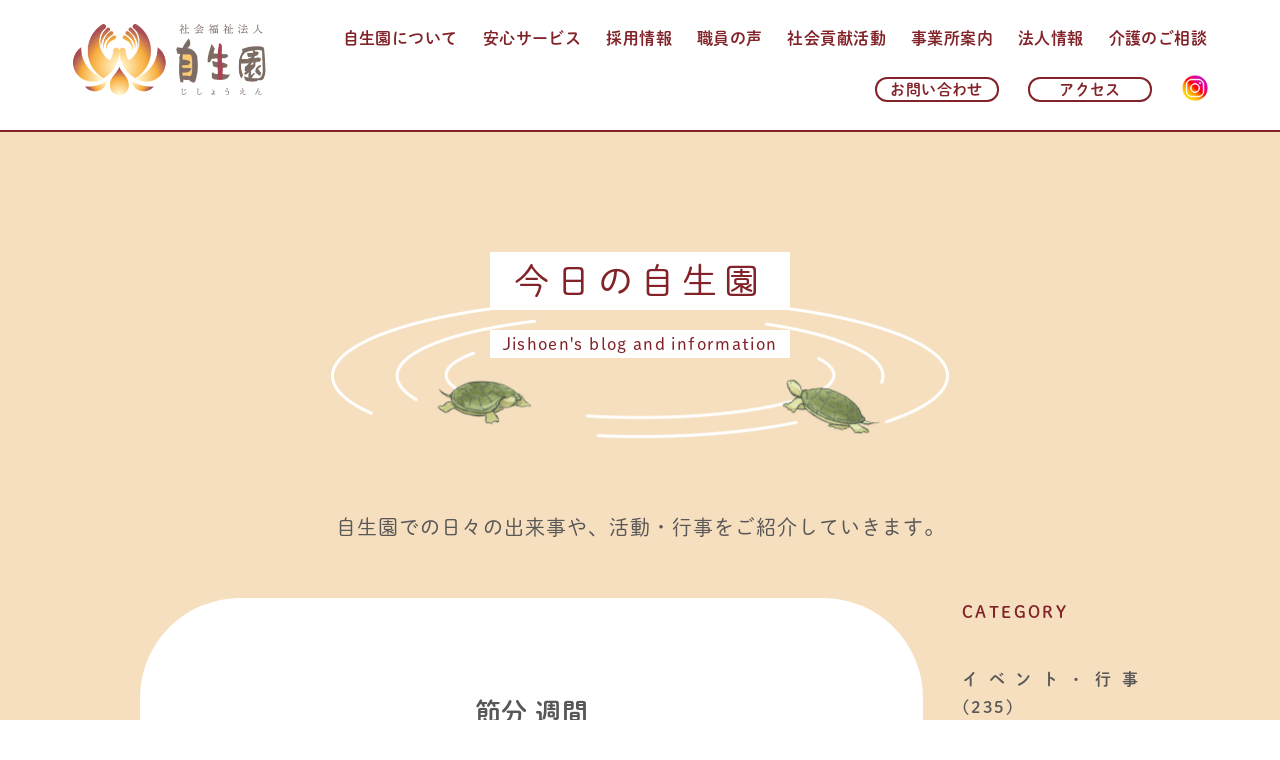

--- FILE ---
content_type: text/html; charset=UTF-8
request_url: https://jishoen.com/2019/02/13/%E7%AF%80%E5%88%86-%E9%80%B1%E9%96%93/
body_size: 9990
content:
<!DOCTYPE html>
<html lang="ja"
	prefix="og: https://ogp.me/ns#" >
<head>
<!-- Global site tag (gtag.js) - Google Analytics アナリティクス設定 -->
<script async src="https://www.googletagmanager.com/gtag/js?id=UA-2969977-58"></script>
<script>
  window.dataLayer = window.dataLayer || [];
  function gtag(){dataLayer.push(arguments);}
  gtag('js', new Date());

  gtag('config', 'UA-2969977-58');
</script>
    

    
<meta http-equiv="Content-Type" content="text/html; charset=UTF-8">
<meta name="viewport" content="width=device-width" />

<link rel="stylesheet" type="text/css" media="all" href="https://jishoen.com/wp/wp-content/themes/jishoen/style.css" />
    <link rel="stylesheet" href="https://jishoen.com/wp/wp-content/themes/jishoen/css/blog.css">
    <!--ブログ-->


	
<script src="https://ajax.googleapis.com/ajax/libs/jquery/2.1.4/jquery.min.js"></script>
<script src="https://jishoen.com/js/common.js"></script>


		<!-- All in One SEO 4.1.3.3 -->
		<title>節分 週間 | 石川県小松市の社会福祉法人 自生園</title>
		<meta name="description" content="平成31年2月1日～8日にかけて 各事業所では、節分の行事を行いました。 鬼に扮した職員な […]"/>
		<link rel="canonical" href="https://jishoen.com/2019/02/13/%e7%af%80%e5%88%86-%e9%80%b1%e9%96%93/" />
		<meta property="og:site_name" content="石川県小松市の社会福祉法人 自生園 | 石川県小松市にある介護施設「自生園」の公式サイトです。地域密着の社会貢献事業に注力した介護施設です。" />
		<meta property="og:type" content="article" />
		<meta property="og:title" content="節分 週間 | 石川県小松市の社会福祉法人 自生園" />
		<meta property="og:description" content="平成31年2月1日～8日にかけて 各事業所では、節分の行事を行いました。 鬼に扮した職員な […]" />
		<meta property="og:url" content="https://jishoen.com/2019/02/13/%e7%af%80%e5%88%86-%e9%80%b1%e9%96%93/" />
		<meta property="article:published_time" content="2019-02-13T06:04:10Z" />
		<meta property="article:modified_time" content="2019-03-19T06:06:02Z" />
		<meta name="twitter:card" content="summary" />
		<meta name="twitter:domain" content="jishoen.com" />
		<meta name="twitter:title" content="節分 週間 | 石川県小松市の社会福祉法人 自生園" />
		<meta name="twitter:description" content="平成31年2月1日～8日にかけて 各事業所では、節分の行事を行いました。 鬼に扮した職員な […]" />
		<script type="application/ld+json" class="aioseo-schema">
			{"@context":"https:\/\/schema.org","@graph":[{"@type":"WebSite","@id":"https:\/\/jishoen.com\/#website","url":"https:\/\/jishoen.com\/","name":"\u77f3\u5ddd\u770c\u5c0f\u677e\u5e02\u306e\u793e\u4f1a\u798f\u7949\u6cd5\u4eba \u81ea\u751f\u5712","description":"\u77f3\u5ddd\u770c\u5c0f\u677e\u5e02\u306b\u3042\u308b\u4ecb\u8b77\u65bd\u8a2d\u300c\u81ea\u751f\u5712\u300d\u306e\u516c\u5f0f\u30b5\u30a4\u30c8\u3067\u3059\u3002\u5730\u57df\u5bc6\u7740\u306e\u793e\u4f1a\u8ca2\u732e\u4e8b\u696d\u306b\u6ce8\u529b\u3057\u305f\u4ecb\u8b77\u65bd\u8a2d\u3067\u3059\u3002","publisher":{"@id":"https:\/\/jishoen.com\/#organization"}},{"@type":"Organization","@id":"https:\/\/jishoen.com\/#organization","name":"\u77f3\u5ddd\u770c\u5c0f\u677e\u5e02\u306e\u793e\u4f1a\u798f\u7949\u6cd5\u4eba \u81ea\u751f\u5712","url":"https:\/\/jishoen.com\/"},{"@type":"BreadcrumbList","@id":"https:\/\/jishoen.com\/2019\/02\/13\/%e7%af%80%e5%88%86-%e9%80%b1%e9%96%93\/#breadcrumblist","itemListElement":[{"@type":"ListItem","@id":"https:\/\/jishoen.com\/#listItem","position":"1","item":{"@type":"WebPage","@id":"https:\/\/jishoen.com\/","name":"\u30db\u30fc\u30e0","description":"\u77f3\u5ddd\u770c\u5c0f\u677e\u5e02\u306b\u3042\u308b\u4ecb\u8b77\u65bd\u8a2d\u300c\u81ea\u751f\u5712\u300d\u306e\u516c\u5f0f\u30b5\u30a4\u30c8\u3067\u3059\u3002\u5730\u57df\u5bc6\u7740\u306e\u793e\u4f1a\u8ca2\u732e\u4e8b\u696d\u306b\u6ce8\u529b\u3057\u305f\u4ecb\u8b77\u65bd\u8a2d\u3067\u3059\u3002","url":"https:\/\/jishoen.com\/"},"nextItem":"https:\/\/jishoen.com\/2019\/#listItem"},{"@type":"ListItem","@id":"https:\/\/jishoen.com\/2019\/#listItem","position":"2","item":{"@type":"WebPage","@id":"https:\/\/jishoen.com\/2019\/","name":"2019","url":"https:\/\/jishoen.com\/2019\/"},"nextItem":"https:\/\/jishoen.com\/2019\/02\/#listItem","previousItem":"https:\/\/jishoen.com\/#listItem"},{"@type":"ListItem","@id":"https:\/\/jishoen.com\/2019\/02\/#listItem","position":"3","item":{"@type":"WebPage","@id":"https:\/\/jishoen.com\/2019\/02\/","name":"February","url":"https:\/\/jishoen.com\/2019\/02\/"},"nextItem":"https:\/\/jishoen.com\/2019\/02\/13\/#listItem","previousItem":"https:\/\/jishoen.com\/2019\/#listItem"},{"@type":"ListItem","@id":"https:\/\/jishoen.com\/2019\/02\/13\/#listItem","position":"4","item":{"@type":"WebPage","@id":"https:\/\/jishoen.com\/2019\/02\/13\/","name":"13","url":"https:\/\/jishoen.com\/2019\/02\/13\/"},"nextItem":"https:\/\/jishoen.com\/2019\/02\/13\/%e7%af%80%e5%88%86-%e9%80%b1%e9%96%93\/#listItem","previousItem":"https:\/\/jishoen.com\/2019\/02\/#listItem"},{"@type":"ListItem","@id":"https:\/\/jishoen.com\/2019\/02\/13\/%e7%af%80%e5%88%86-%e9%80%b1%e9%96%93\/#listItem","position":"5","item":{"@type":"WebPage","@id":"https:\/\/jishoen.com\/2019\/02\/13\/%e7%af%80%e5%88%86-%e9%80%b1%e9%96%93\/","name":"\u7bc0\u5206 \u9031\u9593","description":"\u5e73\u621031\u5e742\u67081\u65e5\uff5e8\u65e5\u306b\u304b\u3051\u3066 \u5404\u4e8b\u696d\u6240\u3067\u306f\u3001\u7bc0\u5206\u306e\u884c\u4e8b\u3092\u884c\u3044\u307e\u3057\u305f\u3002 \u9b3c\u306b\u626e\u3057\u305f\u8077\u54e1\u306a [\u2026]","url":"https:\/\/jishoen.com\/2019\/02\/13\/%e7%af%80%e5%88%86-%e9%80%b1%e9%96%93\/"},"previousItem":"https:\/\/jishoen.com\/2019\/02\/13\/#listItem"}]},{"@type":"Person","@id":"https:\/\/jishoen.com\/author\/stadmin\/#author","url":"https:\/\/jishoen.com\/author\/stadmin\/","name":"admin"},{"@type":"WebPage","@id":"https:\/\/jishoen.com\/2019\/02\/13\/%e7%af%80%e5%88%86-%e9%80%b1%e9%96%93\/#webpage","url":"https:\/\/jishoen.com\/2019\/02\/13\/%e7%af%80%e5%88%86-%e9%80%b1%e9%96%93\/","name":"\u7bc0\u5206 \u9031\u9593 | \u77f3\u5ddd\u770c\u5c0f\u677e\u5e02\u306e\u793e\u4f1a\u798f\u7949\u6cd5\u4eba \u81ea\u751f\u5712","description":"\u5e73\u621031\u5e742\u67081\u65e5\uff5e8\u65e5\u306b\u304b\u3051\u3066 \u5404\u4e8b\u696d\u6240\u3067\u306f\u3001\u7bc0\u5206\u306e\u884c\u4e8b\u3092\u884c\u3044\u307e\u3057\u305f\u3002 \u9b3c\u306b\u626e\u3057\u305f\u8077\u54e1\u306a [\u2026]","inLanguage":"ja","isPartOf":{"@id":"https:\/\/jishoen.com\/#website"},"breadcrumb":{"@id":"https:\/\/jishoen.com\/2019\/02\/13\/%e7%af%80%e5%88%86-%e9%80%b1%e9%96%93\/#breadcrumblist"},"author":"https:\/\/jishoen.com\/author\/stadmin\/#author","creator":"https:\/\/jishoen.com\/author\/stadmin\/#author","datePublished":"2019-02-13T06:04:10+09:00","dateModified":"2019-03-19T06:06:02+09:00"},{"@type":"Article","@id":"https:\/\/jishoen.com\/2019\/02\/13\/%e7%af%80%e5%88%86-%e9%80%b1%e9%96%93\/#article","name":"\u7bc0\u5206 \u9031\u9593 | \u77f3\u5ddd\u770c\u5c0f\u677e\u5e02\u306e\u793e\u4f1a\u798f\u7949\u6cd5\u4eba \u81ea\u751f\u5712","description":"\u5e73\u621031\u5e742\u67081\u65e5\uff5e8\u65e5\u306b\u304b\u3051\u3066 \u5404\u4e8b\u696d\u6240\u3067\u306f\u3001\u7bc0\u5206\u306e\u884c\u4e8b\u3092\u884c\u3044\u307e\u3057\u305f\u3002 \u9b3c\u306b\u626e\u3057\u305f\u8077\u54e1\u306a [\u2026]","headline":"\u7bc0\u5206 \u9031\u9593","author":{"@id":"https:\/\/jishoen.com\/author\/stadmin\/#author"},"publisher":{"@id":"https:\/\/jishoen.com\/#organization"},"datePublished":"2019-02-13T06:04:10+09:00","dateModified":"2019-03-19T06:06:02+09:00","articleSection":"\u30a4\u30d9\u30f3\u30c8\u30fb\u884c\u4e8b","mainEntityOfPage":{"@id":"https:\/\/jishoen.com\/2019\/02\/13\/%e7%af%80%e5%88%86-%e9%80%b1%e9%96%93\/#webpage"},"isPartOf":{"@id":"https:\/\/jishoen.com\/2019\/02\/13\/%e7%af%80%e5%88%86-%e9%80%b1%e9%96%93\/#webpage"},"image":{"@type":"ImageObject","@id":"https:\/\/jishoen.com\/#articleImage","url":"http:\/\/jishoen.com\/wp\/wp-content\/uploads\/2019\/03\/1_R-3-293x220.jpg"}}]}
		</script>
		<!-- All in One SEO -->

<link rel='dns-prefetch' href='//s.w.org' />
		<!-- This site uses the Google Analytics by MonsterInsights plugin v8.16 - Using Analytics tracking - https://www.monsterinsights.com/ -->
							<script src="//www.googletagmanager.com/gtag/js?id=G-5Z6HG46RYX"  data-cfasync="false" data-wpfc-render="false" type="text/javascript" async></script>
			<script data-cfasync="false" data-wpfc-render="false" type="text/javascript">
				var mi_version = '8.16';
				var mi_track_user = true;
				var mi_no_track_reason = '';
				
								var disableStrs = [
										'ga-disable-G-5Z6HG46RYX',
														];

				/* Function to detect opted out users */
				function __gtagTrackerIsOptedOut() {
					for (var index = 0; index < disableStrs.length; index++) {
						if (document.cookie.indexOf(disableStrs[index] + '=true') > -1) {
							return true;
						}
					}

					return false;
				}

				/* Disable tracking if the opt-out cookie exists. */
				if (__gtagTrackerIsOptedOut()) {
					for (var index = 0; index < disableStrs.length; index++) {
						window[disableStrs[index]] = true;
					}
				}

				/* Opt-out function */
				function __gtagTrackerOptout() {
					for (var index = 0; index < disableStrs.length; index++) {
						document.cookie = disableStrs[index] + '=true; expires=Thu, 31 Dec 2099 23:59:59 UTC; path=/';
						window[disableStrs[index]] = true;
					}
				}

				if ('undefined' === typeof gaOptout) {
					function gaOptout() {
						__gtagTrackerOptout();
					}
				}
								window.dataLayer = window.dataLayer || [];

				window.MonsterInsightsDualTracker = {
					helpers: {},
					trackers: {},
				};
				if (mi_track_user) {
					function __gtagDataLayer() {
						dataLayer.push(arguments);
					}

					function __gtagTracker(type, name, parameters) {
						if (!parameters) {
							parameters = {};
						}

						if (parameters.send_to) {
							__gtagDataLayer.apply(null, arguments);
							return;
						}

						if (type === 'event') {
														parameters.send_to = monsterinsights_frontend.v4_id;
							var hookName = name;
							if (typeof parameters['event_category'] !== 'undefined') {
								hookName = parameters['event_category'] + ':' + name;
							}

							if (typeof MonsterInsightsDualTracker.trackers[hookName] !== 'undefined') {
								MonsterInsightsDualTracker.trackers[hookName](parameters);
							} else {
								__gtagDataLayer('event', name, parameters);
							}
							
													} else {
							__gtagDataLayer.apply(null, arguments);
						}
					}

					__gtagTracker('js', new Date());
					__gtagTracker('set', {
						'developer_id.dZGIzZG': true,
											});
										__gtagTracker('config', 'G-5Z6HG46RYX', {"forceSSL":"true","link_attribution":"true"} );
															window.gtag = __gtagTracker;										(function () {
						/* https://developers.google.com/analytics/devguides/collection/analyticsjs/ */
						/* ga and __gaTracker compatibility shim. */
						var noopfn = function () {
							return null;
						};
						var newtracker = function () {
							return new Tracker();
						};
						var Tracker = function () {
							return null;
						};
						var p = Tracker.prototype;
						p.get = noopfn;
						p.set = noopfn;
						p.send = function () {
							var args = Array.prototype.slice.call(arguments);
							args.unshift('send');
							__gaTracker.apply(null, args);
						};
						var __gaTracker = function () {
							var len = arguments.length;
							if (len === 0) {
								return;
							}
							var f = arguments[len - 1];
							if (typeof f !== 'object' || f === null || typeof f.hitCallback !== 'function') {
								if ('send' === arguments[0]) {
									var hitConverted, hitObject = false, action;
									if ('event' === arguments[1]) {
										if ('undefined' !== typeof arguments[3]) {
											hitObject = {
												'eventAction': arguments[3],
												'eventCategory': arguments[2],
												'eventLabel': arguments[4],
												'value': arguments[5] ? arguments[5] : 1,
											}
										}
									}
									if ('pageview' === arguments[1]) {
										if ('undefined' !== typeof arguments[2]) {
											hitObject = {
												'eventAction': 'page_view',
												'page_path': arguments[2],
											}
										}
									}
									if (typeof arguments[2] === 'object') {
										hitObject = arguments[2];
									}
									if (typeof arguments[5] === 'object') {
										Object.assign(hitObject, arguments[5]);
									}
									if ('undefined' !== typeof arguments[1].hitType) {
										hitObject = arguments[1];
										if ('pageview' === hitObject.hitType) {
											hitObject.eventAction = 'page_view';
										}
									}
									if (hitObject) {
										action = 'timing' === arguments[1].hitType ? 'timing_complete' : hitObject.eventAction;
										hitConverted = mapArgs(hitObject);
										__gtagTracker('event', action, hitConverted);
									}
								}
								return;
							}

							function mapArgs(args) {
								var arg, hit = {};
								var gaMap = {
									'eventCategory': 'event_category',
									'eventAction': 'event_action',
									'eventLabel': 'event_label',
									'eventValue': 'event_value',
									'nonInteraction': 'non_interaction',
									'timingCategory': 'event_category',
									'timingVar': 'name',
									'timingValue': 'value',
									'timingLabel': 'event_label',
									'page': 'page_path',
									'location': 'page_location',
									'title': 'page_title',
								};
								for (arg in args) {
																		if (!(!args.hasOwnProperty(arg) || !gaMap.hasOwnProperty(arg))) {
										hit[gaMap[arg]] = args[arg];
									} else {
										hit[arg] = args[arg];
									}
								}
								return hit;
							}

							try {
								f.hitCallback();
							} catch (ex) {
							}
						};
						__gaTracker.create = newtracker;
						__gaTracker.getByName = newtracker;
						__gaTracker.getAll = function () {
							return [];
						};
						__gaTracker.remove = noopfn;
						__gaTracker.loaded = true;
						window['__gaTracker'] = __gaTracker;
					})();
									} else {
										console.log("");
					(function () {
						function __gtagTracker() {
							return null;
						}

						window['__gtagTracker'] = __gtagTracker;
						window['gtag'] = __gtagTracker;
					})();
									}
			</script>
				<!-- / Google Analytics by MonsterInsights -->
				<script type="text/javascript">
			window._wpemojiSettings = {"baseUrl":"https:\/\/s.w.org\/images\/core\/emoji\/13.1.0\/72x72\/","ext":".png","svgUrl":"https:\/\/s.w.org\/images\/core\/emoji\/13.1.0\/svg\/","svgExt":".svg","source":{"concatemoji":"https:\/\/jishoen.com\/wp\/wp-includes\/js\/wp-emoji-release.min.js?ver=5.8"}};
			!function(e,a,t){var n,r,o,i=a.createElement("canvas"),p=i.getContext&&i.getContext("2d");function s(e,t){var a=String.fromCharCode;p.clearRect(0,0,i.width,i.height),p.fillText(a.apply(this,e),0,0);e=i.toDataURL();return p.clearRect(0,0,i.width,i.height),p.fillText(a.apply(this,t),0,0),e===i.toDataURL()}function c(e){var t=a.createElement("script");t.src=e,t.defer=t.type="text/javascript",a.getElementsByTagName("head")[0].appendChild(t)}for(o=Array("flag","emoji"),t.supports={everything:!0,everythingExceptFlag:!0},r=0;r<o.length;r++)t.supports[o[r]]=function(e){if(!p||!p.fillText)return!1;switch(p.textBaseline="top",p.font="600 32px Arial",e){case"flag":return s([127987,65039,8205,9895,65039],[127987,65039,8203,9895,65039])?!1:!s([55356,56826,55356,56819],[55356,56826,8203,55356,56819])&&!s([55356,57332,56128,56423,56128,56418,56128,56421,56128,56430,56128,56423,56128,56447],[55356,57332,8203,56128,56423,8203,56128,56418,8203,56128,56421,8203,56128,56430,8203,56128,56423,8203,56128,56447]);case"emoji":return!s([10084,65039,8205,55357,56613],[10084,65039,8203,55357,56613])}return!1}(o[r]),t.supports.everything=t.supports.everything&&t.supports[o[r]],"flag"!==o[r]&&(t.supports.everythingExceptFlag=t.supports.everythingExceptFlag&&t.supports[o[r]]);t.supports.everythingExceptFlag=t.supports.everythingExceptFlag&&!t.supports.flag,t.DOMReady=!1,t.readyCallback=function(){t.DOMReady=!0},t.supports.everything||(n=function(){t.readyCallback()},a.addEventListener?(a.addEventListener("DOMContentLoaded",n,!1),e.addEventListener("load",n,!1)):(e.attachEvent("onload",n),a.attachEvent("onreadystatechange",function(){"complete"===a.readyState&&t.readyCallback()})),(n=t.source||{}).concatemoji?c(n.concatemoji):n.wpemoji&&n.twemoji&&(c(n.twemoji),c(n.wpemoji)))}(window,document,window._wpemojiSettings);
		</script>
		<style type="text/css">
img.wp-smiley,
img.emoji {
	display: inline !important;
	border: none !important;
	box-shadow: none !important;
	height: 1em !important;
	width: 1em !important;
	margin: 0 .07em !important;
	vertical-align: -0.1em !important;
	background: none !important;
	padding: 0 !important;
}
</style>
	<link rel='stylesheet' id='wp-block-library-css'  href='https://jishoen.com/wp/wp-includes/css/dist/block-library/style.min.css?ver=5.8' type='text/css' media='all' />
<link rel='stylesheet' id='contact-form-7-css'  href='https://jishoen.com/wp/wp-content/plugins/contact-form-7/includes/css/styles.css?ver=5.1.9' type='text/css' media='all' />
<script type='text/javascript' src='https://jishoen.com/wp/wp-content/plugins/google-analytics-for-wordpress/assets/js/frontend-gtag.min.js?ver=8.16' id='monsterinsights-frontend-script-js'></script>
<script data-cfasync="false" data-wpfc-render="false" type="text/javascript" id='monsterinsights-frontend-script-js-extra'>/* <![CDATA[ */
var monsterinsights_frontend = {"js_events_tracking":"true","download_extensions":"doc,pdf,ppt,zip,xls,docx,pptx,xlsx","inbound_paths":"[{\"path\":\"\\\/go\\\/\",\"label\":\"affiliate\"},{\"path\":\"\\\/recommend\\\/\",\"label\":\"affiliate\"}]","home_url":"https:\/\/jishoen.com","hash_tracking":"false","ua":"","v4_id":"G-5Z6HG46RYX"};/* ]]> */
</script>
<script type='text/javascript' src='https://jishoen.com/wp/wp-includes/js/jquery/jquery.min.js?ver=3.6.0' id='jquery-core-js'></script>
<script type='text/javascript' src='https://jishoen.com/wp/wp-includes/js/jquery/jquery-migrate.min.js?ver=3.3.2' id='jquery-migrate-js'></script>
<link rel="https://api.w.org/" href="https://jishoen.com/wp-json/" /><link rel="alternate" type="application/json" href="https://jishoen.com/wp-json/wp/v2/posts/508" /><link rel="EditURI" type="application/rsd+xml" title="RSD" href="https://jishoen.com/wp/xmlrpc.php?rsd" />
<link rel="wlwmanifest" type="application/wlwmanifest+xml" href="https://jishoen.com/wp/wp-includes/wlwmanifest.xml" /> 
<meta name="generator" content="WordPress 5.8" />
<link rel='shortlink' href='https://jishoen.com/?p=508' />
<link rel="alternate" type="application/json+oembed" href="https://jishoen.com/wp-json/oembed/1.0/embed?url=https%3A%2F%2Fjishoen.com%2F2019%2F02%2F13%2F%25e7%25af%2580%25e5%2588%2586-%25e9%2580%25b1%25e9%2596%2593%2F" />
<link rel="alternate" type="text/xml+oembed" href="https://jishoen.com/wp-json/oembed/1.0/embed?url=https%3A%2F%2Fjishoen.com%2F2019%2F02%2F13%2F%25e7%25af%2580%25e5%2588%2586-%25e9%2580%25b1%25e9%2596%2593%2F&#038;format=xml" />
<link rel="icon" href="https://jishoen.com/wp/wp-content/uploads/2022/06/cropped-favicon-32x32.png" sizes="32x32" />
<link rel="icon" href="https://jishoen.com/wp/wp-content/uploads/2022/06/cropped-favicon-192x192.png" sizes="192x192" />
<link rel="apple-touch-icon" href="https://jishoen.com/wp/wp-content/uploads/2022/06/cropped-favicon-180x180.png" />
<meta name="msapplication-TileImage" content="https://jishoen.com/wp/wp-content/uploads/2022/06/cropped-favicon-270x270.png" />


</head>



<body class="post-template-default single single-post postid-508 single-format-standard">
	<header id="top">
		<div class="head_wrap cf">
			<h1 class="alpha newHeadlogo"><a href="https://jishoen.com"><img src="https://jishoen.com/img/all/newHeadlogo-min.png" alt="自生園"></a></h1>
			<nav class="pc">
				<div class="menu-gnav-container"><ul id="menu-gnav" class="menu"><li id="menu-item-39" class="menu-item menu-item-type-post_type menu-item-object-page menu-item-39"><a href="https://jishoen.com/about/">自生園について</a></li>
<li id="menu-item-40" class="menu-item menu-item-type-post_type menu-item-object-page menu-item-has-children menu-item-40"><a href="https://jishoen.com/service/">安心サービス</a>
<ul class="sub-menu">
	<li id="menu-item-46" class="menu-item menu-item-type-post_type menu-item-object-page menu-item-46"><a href="https://jishoen.com/service/carehouse/">入居介護</a></li>
	<li id="menu-item-78" class="menu-item menu-item-type-post_type menu-item-object-page menu-item-78"><a href="https://jishoen.com/service/shortstay/">通所介護</a></li>
	<li id="menu-item-79" class="menu-item menu-item-type-custom menu-item-object-custom menu-item-79"><a href="https://jishoen.com/service/shortstay/#short">ショートステイ</a></li>
	<li id="menu-item-75" class="menu-item menu-item-type-post_type menu-item-object-page menu-item-75"><a href="https://jishoen.com/service/visitcare/">訪問入浴介護</a></li>
	<li id="menu-item-77" class="menu-item menu-item-type-post_type menu-item-object-page menu-item-77"><a href="https://jishoen.com/service/other/">多機能サービス</a></li>
	<li id="menu-item-76" class="menu-item menu-item-type-post_type menu-item-object-page menu-item-76"><a href="https://jishoen.com/service/food/">お食事</a></li>
</ul>
</li>
<li id="menu-item-41" class="menu-item menu-item-type-post_type menu-item-object-page menu-item-has-children menu-item-41"><a href="https://jishoen.com/recruit/">採用情報</a>
<ul class="sub-menu">
	<li id="menu-item-82" class="menu-item menu-item-type-custom menu-item-object-custom menu-item-82"><a href="https://jishoen.com/recruit/#introduce">おしごと紹介</a></li>
	<li id="menu-item-83" class="menu-item menu-item-type-custom menu-item-object-custom menu-item-83"><a href="https://jishoen.com/recruit/#system">人事制度</a></li>
	<li id="menu-item-84" class="menu-item menu-item-type-custom menu-item-object-custom menu-item-84"><a href="https://jishoen.com/recruit/#guideline">募集要項</a></li>
	<li id="menu-item-80" class="menu-item menu-item-type-post_type menu-item-object-page menu-item-80"><a href="https://jishoen.com/recruit/entry/">エントリー</a></li>
</ul>
</li>
<li id="menu-item-1378" class="menu-item menu-item-type-custom menu-item-object-custom menu-item-1378"><a target="_blank" rel="noopener" href="https://jishoen.com/wp/wp-content/themes/jishoen/pdf/staff_voice_2022.05.pdf">職員の声</a></li>
<li id="menu-item-42" class="menu-item menu-item-type-post_type menu-item-object-page menu-item-42"><a href="https://jishoen.com/social/">社会貢献活動</a></li>
<li id="menu-item-43" class="menu-item menu-item-type-post_type menu-item-object-page menu-item-43"><a href="https://jishoen.com/facility/">事業所案内</a></li>
<li id="menu-item-44" class="menu-item menu-item-type-post_type menu-item-object-page menu-item-has-children menu-item-44"><a href="https://jishoen.com/corporate/">法人情報</a>
<ul class="sub-menu">
	<li id="menu-item-85" class="menu-item menu-item-type-custom menu-item-object-custom menu-item-85"><a href="https://jishoen.com/corporate/#philosophy">法人理念・基本方針</a></li>
	<li id="menu-item-86" class="menu-item menu-item-type-custom menu-item-object-custom menu-item-86"><a href="https://jishoen.com/corporate/#profile">法人概要</a></li>
	<li id="menu-item-87" class="menu-item menu-item-type-custom menu-item-object-custom menu-item-87"><a href="https://jishoen.com/corporate/#history">沿革</a></li>
	<li id="menu-item-88" class="menu-item menu-item-type-custom menu-item-object-custom menu-item-88"><a href="https://jishoen.com/corporate/#ir">情報公開</a></li>
</ul>
</li>
<li id="menu-item-45" class="menu-item menu-item-type-post_type menu-item-object-page menu-item-has-children menu-item-45"><a href="https://jishoen.com/advice/">介護のご相談</a>
<ul class="sub-menu">
	<li id="menu-item-81" class="menu-item menu-item-type-custom menu-item-object-custom menu-item-81"><a href="https://jishoen.com/advice/#faq">よくある質問</a></li>
</ul>
</li>
</ul></div>				<div class="menu-subnav-container"><ul id="menu-subnav" class="menu"><li id="menu-item-98" class="menu-item menu-item-type-post_type menu-item-object-page menu-item-98"><a href="https://jishoen.com/contact/">お問い合わせ</a></li>
<li id="menu-item-99" class="menu-item menu-item-type-custom menu-item-object-custom menu-item-99"><a href="https://jishoen.com/corporate/#access">アクセス</a></li>
<li id="menu-item-100" class="menu-item menu-item-type-custom menu-item-object-custom menu-item-100"><a href="https://www.instagram.com/jishoen/"><img src="https://jishoen.com/img/all/bt_i.png" width="26" height="26" alt="facebook" class="bt_fb" /></a></li>
</ul></div>			</nav>
			<!--/nav-->
			<div class="hmenu_menu sp">
				<div class="hmenu_bg"></div>
				<button type="button" class="hmenu_button"> <span class="hmenu_bar hmenu_bar1"></span> <span class="hmenu_bar hmenu_bar2"></span> <span class="hmenu_bar hmenu_bar3"></span> <span class="hmenu_menu_text hmenu_text">MENU</span> <span class="hmenu_close hmenu_text">CLOSE</span> </button>
				<nav class="hmenu_nav_wrapper">
					<ul class="hmenu_nav">
          <li><span class="alpha"><a href="https://jishoen.com">HOME</a></span></li>
		  <li><span class="alpha"><a href="https://jishoen.com/about/">自生園について</a></span></li>
          <li>
            <div class="switchbox">
              <input type="checkbox" id="label1"/>
              <label for="label1">安心サービス</label>
              <ul class="hmenu_cild">
                <li><a href="https://jishoen.com/service/">安心サービス</a></li>
                <li><a href="https://jishoen.com/service/carehouse/">入居介護</a></li>
                <li><a href="https://jishoen.com/service/shortstay/">通所介護</a></li>
                <li><a href="/service/shortstay/">ショートステイ</a></li>
                <li><a href="https://jishoen.com/service/visitcare/">訪問入浴介護</a></li>
                <li><a href="https://jishoen.com/service/other/">多機能サービス</a></li>
                <li><a href="https://jishoen.com/service/food/">お食事</a></li>
              </ul>
            </div>
          </li>
          <li>
            <div class="switchbox">
              <input type="checkbox" id="label2"/>
              <label for="label2">採用情報</label>
              <ul class="hmenu_cild">
                <li><a href="https://jishoen.com/recruit/">採用情報</a></li>
                <li><a href="https://jishoen.com/recruit/#introduce">おしごと紹介</a></li>
                <li><a href="https://jishoen.com/recruit/#system">人事制度</a></li>
                <li><a href="https://jishoen.com/recruit/#guideline">募集要項</a></li>
                <li><a href="https://jishoen.com/recruit/entry/">エントリー</a></li>
              </ul>
            </div>
          </li>
          <li><span class="alpha"><a href="https://jishoen.com/wp/wp-content/themes/jishoen/pdf/staff_voice_2022.05.pdf" target="_blank">職員の声</a></span></li>
          <li><span class="alpha"><a href="https://jishoen.com/social/">社会貢献活動</a></span></li>
          <li><span class="alpha"><a href="https://jishoen.com/facility/">事業所案内</a></span></li>
          <li>
            <div class="switchbox">
              <input type="checkbox" id="label3"/>
              <label for="label3">法人情報</label>
              <ul class="hmenu_cild">
                <li><a href="https://jishoen.com/corporate/">法人情報</a></li>
                <li><a href="https://jishoen.com/corporate/#philosophy">法人理念･基本方針</a></li>
                <li><a href="https://jishoen.com/corporate/#profile">法人概要</a></li>
                <li><a href="https://jishoen.com/corporate/#history">沿革</a></li>
                <li><a href="https://jishoen.com/corporate/#ir">情報公開</a></li>
              </ul>
            </div>
          </li>
          <li>
            <div class="switchbox">
              <input type="checkbox" id="label4"/>
              <label for="label4">介護のご相談</label>
              <ul class="hmenu_cild">
                <li><a href="https://jishoen.com/advice/">介護のご相談</a></li>
                <li><a href="https://jishoen.com/advice/#faq">よくある質問</a></li>
              </ul>
            </div>
          </li>
        </ul>
					<div class="menu-subnav-container"><ul id="menu-subnav-1" class="menu"><li class="menu-item menu-item-type-post_type menu-item-object-page menu-item-98"><a href="https://jishoen.com/contact/">お問い合わせ</a></li>
<li class="menu-item menu-item-type-custom menu-item-object-custom menu-item-99"><a href="https://jishoen.com/corporate/#access">アクセス</a></li>
<li class="menu-item menu-item-type-custom menu-item-object-custom menu-item-100"><a href="https://www.instagram.com/jishoen/"><img src="https://jishoen.com/img/all/bt_i.png" width="26" height="26" alt="facebook" class="bt_fb" /></a></li>
</ul></div>				</nav>
			</div>
			<!--/hmenu_menu-->
		</div>
		<!--/head_wrap-->
	</header>

<div class="%e7%af%80%e5%88%86-%e9%80%b1%e9%96%93" id="main">

	<!--< //ここから "　今日の自生園/一覧（blog）　" -->

	<div class="contents blog">
		<div class="bg">
			<div class="title">
				<h2>今日の自生園</h2>
				<p><span>Jishoen's blog and information</span></p>
				<h3>自生園での日々の出来事や、活動・行事をご紹介していきます。</h3>
			</div>
			<div class="wrap_1000 cf">
				<div class="Menu-block">
					<input type="checkbox" id="label6" class="sp"/>
					<label for="label6" class="sp">CATEGORY</label>
					<div id="categories-2" class="widget widget_categories"><h3>CATEGORY</h3>
			<ul>
					<li class="cat-item cat-item-5"><a href="https://jishoen.com/category/event/">イベント・行事</a> (235)
</li>
	<li class="cat-item cat-item-4"><a href="https://jishoen.com/category/news/">お知らせ</a> (48)
</li>
	<li class="cat-item cat-item-7"><a href="https://jishoen.com/category/other/">その他</a> (7)
</li>
	<li class="cat-item cat-item-12"><a href="https://jishoen.com/category/kano-blog/" title="新入職員の鹿野さんが、各部署の役職者にインタビューするような方法で、その部署のことをわかりやすく教えてもらい、新入職員の目で各部署の紹介記事（素朴なギモンに答えてもらうような記事）を連載する。">ひろ子☆の「ちょっと気になる！？ 自生園」</a> (46)
</li>
	<li class="cat-item cat-item-1"><a href="https://jishoen.com/category/today/">今日の自生園</a> (123)
</li>
	<li class="cat-item cat-item-13"><a href="https://jishoen.com/category/%e6%96%b0%e5%9e%8b%e3%82%b3%e3%83%ad%e3%83%8a%e3%82%a6%e3%82%a4%e3%83%ab%e3%82%b9%e6%84%9f%e6%9f%93%e6%83%85%e5%a0%b1/">新型コロナウイルス感染情報</a> (19)
</li>
	<li class="cat-item cat-item-14"><a href="https://jishoen.com/category/%e7%90%86%e4%ba%8b%e9%95%b7%e4%ba%a4%e4%bb%a3/" title="2021年12月1日理事長交代（木崎馨山→木崎馨雄）情報">理事長交代</a> (1)
</li>
	<li class="cat-item cat-item-6"><a href="https://jishoen.com/category/training/">社内研修</a> (24)
</li>
			</ul>

			</div>					<p><a href="/blog/" >すべて</a></p>
				</div>
				<div class="Article-block">
					<div class="bg_g">
												<!--　ここから投稿ポスト　-->
						<div class="post detail">
							<div class="midashi">節分 週間</div>
							<div class="date">2019.02.13</div>
							<div class="blog-body">
								<p>　平成<span>31</span>年<span>2</span>月<span>1</span>日～<span>8</span>日にかけて<span>  </span>各事業所では、節分の行事を行いました。</p>
<p>&nbsp;</p>
<p>　鬼に扮した職員などに「鬼はー 外」「福はー 内」と豆を投げて鬼退治。「これで今年も元気で過ごせるわ」などの声が聞かれ、無病息災を祈り楽しいひと時を過ごしました。</p>
<p><img loading="lazy" src="https://jishoen.com/wp/wp-content/uploads/2019/03/1_R-3-293x220.jpg" alt="節分　週間" width="293" height="220" class="alignnone size-medium wp-image-509" srcset="https://jishoen.com/wp/wp-content/uploads/2019/03/1_R-3-293x220.jpg 293w, https://jishoen.com/wp/wp-content/uploads/2019/03/1_R-3-595x446.jpg 595w, https://jishoen.com/wp/wp-content/uploads/2019/03/1_R-3.jpg 700w" sizes="(max-width: 293px) 100vw, 293px" /> <img loading="lazy" src="https://jishoen.com/wp/wp-content/uploads/2019/03/2_R-2-293x220.jpg" alt="節分　週間" width="293" height="220" class="alignnone size-medium wp-image-510" srcset="https://jishoen.com/wp/wp-content/uploads/2019/03/2_R-2-293x220.jpg 293w, https://jishoen.com/wp/wp-content/uploads/2019/03/2_R-2-595x446.jpg 595w, https://jishoen.com/wp/wp-content/uploads/2019/03/2_R-2.jpg 700w" sizes="(max-width: 293px) 100vw, 293px" /> <img loading="lazy" src="https://jishoen.com/wp/wp-content/uploads/2019/03/3_R-2-293x220.jpg" alt="節分　週間" width="293" height="220" class="alignnone size-medium wp-image-511" srcset="https://jishoen.com/wp/wp-content/uploads/2019/03/3_R-2-293x220.jpg 293w, https://jishoen.com/wp/wp-content/uploads/2019/03/3_R-2-595x446.jpg 595w, https://jishoen.com/wp/wp-content/uploads/2019/03/3_R-2.jpg 700w" sizes="(max-width: 293px) 100vw, 293px" /> <img loading="lazy" src="https://jishoen.com/wp/wp-content/uploads/2019/03/4_R-2-293x220.jpg" alt="節分　週間" width="293" height="220" class="alignnone size-medium wp-image-512" srcset="https://jishoen.com/wp/wp-content/uploads/2019/03/4_R-2-293x220.jpg 293w, https://jishoen.com/wp/wp-content/uploads/2019/03/4_R-2-595x446.jpg 595w, https://jishoen.com/wp/wp-content/uploads/2019/03/4_R-2.jpg 700w" sizes="(max-width: 293px) 100vw, 293px" /> <img loading="lazy" src="https://jishoen.com/wp/wp-content/uploads/2019/03/5_R-1-293x220.jpg" alt="節分　週間" width="293" height="220" class="alignnone size-medium wp-image-513" srcset="https://jishoen.com/wp/wp-content/uploads/2019/03/5_R-1-293x220.jpg 293w, https://jishoen.com/wp/wp-content/uploads/2019/03/5_R-1-595x446.jpg 595w, https://jishoen.com/wp/wp-content/uploads/2019/03/5_R-1.jpg 700w" sizes="(max-width: 293px) 100vw, 293px" /> <img loading="lazy" src="https://jishoen.com/wp/wp-content/uploads/2019/03/6_R-1-293x220.jpg" alt="節分　週間" width="293" height="220" class="alignnone size-medium wp-image-514" srcset="https://jishoen.com/wp/wp-content/uploads/2019/03/6_R-1-293x220.jpg 293w, https://jishoen.com/wp/wp-content/uploads/2019/03/6_R-1-595x446.jpg 595w, https://jishoen.com/wp/wp-content/uploads/2019/03/6_R-1.jpg 700w" sizes="(max-width: 293px) 100vw, 293px" /></p>
							</div>
						</div>
						<!--　ここまで投稿ポスト　-->
												<div class="pagelink"><a href="https://jishoen.com/blog">一覧へ戻る</a></div>
					</div>
				</div><!--  /Article-block -->
			</div>
		</div>
		<!--/wrap_1000-->
	</div>
	<!--/contents-->



</div><!-- / #main -->








<div class="bnr_area"><a href="https://natadera.com" target="_blank"><img src="https://jishoen.com/img/all/bnr_natadera.jpg" alt="那谷寺" /></a><a href="https://natadera.com/category/information/shimizufoundation/" target="_blank"><img src="https://jishoen.com/img/all/bnr_blog2.jpg" alt="ブログ：長靴を履いた坊主" /></a><a href="https://www.minnanokaigo.com/" target="_blank"><img src="https://jishoen.com/img/all/bnr_kaigo.png" alt="みんなの介護" /></a></div>
<!--<div class="bnr_area_sp sp"><a href="https://natadera.com" target="_blank"><img src="https://jishoen.com/img/all/sp_bnr_natadera-min.png" alt="那谷寺" /></a></div>-->
<footer class="alpha">
	<div class="pagetop pc"><a href="#top">▲<br>
			TOP</a></div>
		<div class="foot_wrap cf">
		<div class="foot_company">
			<h2><a href="https://jishoen.com"><span>社会福祉法人</span>自生園</a></h2>
		</div>
		<div class="foot_main">
			<ul class="fnav pc cf">
				<li class="prim">
					<p><a href="https://jishoen.com">トップページ</a></p>
					<div> <a href="https://jishoen.com/service/">安心サービス</a>
						<ul>
							<li><a href="https://jishoen.com/service/carehouse/">入居介護</a></li>
							<li><a href="https://jishoen.com/service/shortstay/">通所介護</a></li>
						</ul>
						<ul>
							<li><a href="https://jishoen.com/service/shortstay/#short">ショートステイ</a></li>
							<li><a href="https://jishoen.com/service/visitcare/">訪問入浴介護</a></li>
						</ul>
						<ul>
							<li><a href="https://jishoen.com/service/other/">多機能サービス</a></li>
							<li><a href="https://jishoen.com/service/food/">お食事</a></li>
						</ul>
					</div>
				</li>
				<li class="sec">
					<p><a href="https://jishoen.com/about/">自生園について</a></p>
					<div> <a href="https://jishoen.com/recruit/">採用情報</a>
						<ul>
							<li><a href="https://jishoen.com/recruit/#introduce">お仕事紹介</a></li>
							<li><a href="https://jishoen.com/recruit/#system">人事制度</a></li>
							<li><a href="https://jishoen.com/recruit/#guideline">募集要項</a></li>
						</ul>
					</div>
				</li>
				<li class="third">
					<p><a href="https://jishoen.com/facility/">事業所案内</a></p>
					<div> <a href="https://jishoen.com/corporate/">法人情報</a>
						<ul>
							<li><a href="https://jishoen.com/corporate/#philosophy">法人理念･基本方針</a></li>
						</ul>
						<ul>
							<li><a href="https://jishoen.com/corporate/#profile">法人概要</a></li>
							<li><a href="https://jishoen.com/corporate/#history">沿革</a></li>
						</ul>
						<ul>
							<li><a href="https://jishoen.com/corporate/#ir">情報公開</a></li>
						</ul>
					</div>
				</li>
				<li class="fourth">
					<p><a href="https://jishoen.com/advice/">介護のご相談</a></p>
					<p><a href="https://jishoen.com/blog/">今日の自生園</a></p>
					<p><a href="https://jishoen.com/social/">社会貢献活動</a></p>
				</li>
			</ul>
			<div class="menu-subnav-container"><ul id="menu-subnav-2" class="menu"><li class="menu-item menu-item-type-post_type menu-item-object-page menu-item-98"><a href="https://jishoen.com/contact/">お問い合わせ</a></li>
<li class="menu-item menu-item-type-custom menu-item-object-custom menu-item-99"><a href="https://jishoen.com/corporate/#access">アクセス</a></li>
<li class="menu-item menu-item-type-custom menu-item-object-custom menu-item-100"><a href="https://www.instagram.com/jishoen/"><img src="https://jishoen.com/img/all/bt_i.png" width="26" height="26" alt="facebook" class="bt_fb" /></a></li>
</ul></div>			<div class="copyright">Copyright &copy; Jishoen. All Rights Reserved.</div>
		</div>
		<!-- //foot_main-->
	</div>
	<!-- //foot_wrap-->
</footer>

<script type='text/javascript' id='contact-form-7-js-extra'>
/* <![CDATA[ */
var wpcf7 = {"apiSettings":{"root":"https:\/\/jishoen.com\/wp-json\/contact-form-7\/v1","namespace":"contact-form-7\/v1"}};
/* ]]> */
</script>
<script type='text/javascript' src='https://jishoen.com/wp/wp-content/plugins/contact-form-7/includes/js/scripts.js?ver=5.1.9' id='contact-form-7-js'></script>
<script type='text/javascript' src='https://jishoen.com/wp/wp-includes/js/wp-embed.min.js?ver=5.8' id='wp-embed-js'></script>
</body>

</html>


--- FILE ---
content_type: text/css
request_url: https://jishoen.com/wp/wp-content/themes/jishoen/style.css
body_size: 3469
content:
@charset "UTF-8";
/*追加*/
.newHeadlogo{margin-top: -6px}
@media only screen and (max-width: 767px) {
    .newHeadlogo{margin-top:0}
}
* {margin: 0;padding: 0;}
h1, h2, h3, h4, h5, h6, hr, th, em {font-style: normal;font-size: 1em;}
ul, ol, li {list-style: none;}
table {border-collapse: 0;border-spacing: 0;}
th, td {line-height: 120%;letter-spacing: normal;}
img, img a, a img {margin: 0;padding: 0;border: 0;vertical-align: middle;}
a {	text-decoration: none;color:#822329;}
.alpha a:hover,
.contents a:hover {filter: alpha(opacity=70);opacity: 0.7;}
a:hover img {filter: alpha(opacity=80);opacity: 0.8;}
.a_line a:hover {text-decoration: underline;}
/*----フロート・クリア---*/
.float_l {float: left;}
.float_r {float: right;}
.clear {clear: both;}
.cf:after { 
	content: "";
	clear: both;
	display: block;}
/*文字他*/
.txt_l {text-align: left;}
.txt_r {text-align: right;}
.txt_c {text-align: center;}
.hide {display: none;}
hr {border: none;height: 0px;border-bottom: 1px solid #666;}
.sp {display: none;}
/*-----------------------body wrap ---------------------------*/
html {scroll-behavior: smooth;}
body {
	color: #595757;
	font-size: 16px;
	line-height: 180%;
	letter-spacing: 0.03em;
	text-align: center;
	font-family: dnp-shuei-mgothic-std, sans-serif;
	font-weight: 600;
	-webkit-text-size-adjust: 100%;
	/*モバイルテキスト自動拡大アルゴリズム制御*/
	background-color: #FFF;
	text-align: justify;
}
/*-----------------------header ---------------------------*/
header {
	padding-top: 30px;
	height: 100px;
	border-bottom: solid 2px #822329;
}

header .head_wrap {
	width: 1135px;
	margin: 0 auto;
}

header h1 {
	float: left;
	width: 193px;
}

header h1 img {
	width: 193px;
}

nav.pc {
	float: right;
	width: 880px;
}

#menu-gnav_test,
#menu-gnav {
	display: inline-block;
	margin-bottom: 20px;
	display: -moz-box;
	display: -webkit-box;
	display: -ms-flexbox;
	display: -webkit-flex;
	display: flex;
	-webkit-box-pack: justify;
	-ms-flex-pack: justify;
	justify-content: space-between;
}
#menu-gnav_test > li,
#menu-gnav > li {
	display: inline-block;
	height: 25px;
	font-size: 16px;
	line-height: 100%;
	margin-left: 0;
	position: relative;
}
:root #menu-gnav_test > li,
:root #menu-gnav > li {
  margin: 0 0 0 15px;
}
#menu-gnav_test > li > a:hover,
#menu-gnav > li > a:hover {
	color: #b27279
}
#menu-gnav_test li ul,
#menu-gnav li ul {
	top: 24px;
	position: absolute;
}
#menu-gnav_test li ul li,
#menu-gnav li ul li {
	overflow: hidden;
	height: 0;
	transition: 0.2s;
	display: block;
}
#menu-gnav_test li ul li a,
#menu-gnav li ul li a {
	display: block;
	width: 120px;
	height: 26px;
	font-size: 14px;
	line-height: 1;
	transition: 0.5s;
	padding: 6px 6px 0 8px;
	border: 1px solid #822329;
	background: #fff;
	box-sizing: border-box;
}
_:-ms-input-placeholder, :root #menu-gnav li ul li a{/* IE 10 11 */
	padding: 8px 6px 0 8px;}
#menu-gnav_test li.menu-item-44 ul.sub-menu li a,
#menu-gnav li.menu-item-44 ul.sub-menu li a {
	width: 162px;
}
#menu-gnav_test li ul.corporate li a,
#menu-gnav li ul.corporate li a {
	width: 140px;
}
#menu-gnav_test li ul li a:hover,
#menu-gnav li ul li a:hover {
	background: #ffe9e3;
}
#menu-gnav_test li:hover > ul > li,
#menu-gnav li:hover > ul > li {
	overflow: visible;
	height: 25px;
}

.pc #menu-subnav,
.topnav #menu-subnav-1 {
	display: inline-block;
	float: right
}

.pc #menu-subnav li,
.topnav #menu-subnav-1 li {
	display: inline-block;
	margin-left: 25px;
}

.pc #menu-subnav li#menu-item-98 a,
.pc #menu-subnav li#menu-item-99 a,
.topnav #menu-subnav-1 li#menu-item-98 a,
.topnav #menu-subnav-1 li#menu-item-99 a {
	display: inline-block;
	width: 120px;
	font-size: 15px;
	line-height: 1.0;
	text-align: center;
	padding: 3px 0;
	border: solid 2px #822329;
	border-radius: 15px;
}

.pc #menu-subnav li#menu-item-98 a:hover,
.pc #menu-subnav li#menu-item-99 a:hover,
.topnav .pc #menu-subnav-1 li#menu-item-98 a:hover,
.topnav .pc #menu-subnav-1 li#menu-item-99 a:hover {
	background: #ffe9e3;
}

.pc #menu-subnav li#menu-item-100 img,
.topnav .pc #menu-subnav-1 li#menu-item-100 img {
	margin-top: -5px;
}

/* IE 10 11 */
_:-ms-input-placeholder, :root .pc #menu-subnav li#menu-item-98 a,
_:-ms-input-placeholder, :root .pc #menu-subnav li#menu-item-99 a,
_:-ms-input-placeholder, :root .topnav #menu-subnav-1 li#menu-item-98 a,
_:-ms-input-placeholder, :root .topnav #menu-subnav-1 li#menu-item-99 a {
	padding:5px 0 0}


@media only screen and (max-width: 767px) {
	.pc {
		display: none;
	}

	.sp {
		display: block;
	}

	img {
		width: 100%;
		height: auto
	}

	header {
		padding-top: 0px;
		width: 100%;
		height: 60px;
		text-align: center;
		border-bottom: solid 1px #eee;
		position: static
	}

	header .head_wrap {
		width: 100%;
	}

	header h1 {
		float: none;
		width: 100%;
		padding-top: 7px
	}

	header h1 img {
		width: 150px;
		height: auto
	}
    header h1.newHeadlogo{padding-top:8px}
    header h1.newHeadlogo img{width: 120px!important}
}

/*ハンバーガーは最下に*/
/*----------------------- footer ---------------------------*/
/* 見学希望ボタン */
.fix-btn-box {
	position: fixed;
	bottom: 70px;
	right: 40px;
	width: 140px;
}

.fix-btn-box img {
	width: 100%;
}

@media only screen and (max-width: 767px) {
	.fix-btn-box {
		bottom: 10px;
		right: 10px;
		opacity: .9;
		width: 70px;
	}
}

footer {
	width: 1000px;
	margin: 90px auto 30px;
	position: relative;
	border-top: solid 2px #822329;
	padding-top: 40px;
	color: #822329;
	text-align: left;
	z-index: 0;
}

.foot_wrap {
	width: 750px;
	margin: 0 auto;
}

.foot_company {
	float: left;
	width: 160px;
	font-size: 22px;
}

.foot_company span {
	font-size: 14px;
	vertical-align: top;
	display: block;
}

.foot_main {
	float: right;
	width: 590px;
}

.fnav {
	margin-bottom: 20px;

}

.fnav li {
	display: inline-block;
	vertical-align: top;
	font-size: 14px;
	line-height: 1.6;
	padding: 0;
}

.fnav li.prim {
	width: 200px;
}

.fnav li.sec {
	width: 134px;
}

.fnav li.third {
	width: 144px;
}

.fnav li.fourth {
	width: 94px;
}

.fnav li p {
	margin-bottom: 8px;
}

.fnav li ul {
	display: block;
}

.fnav li li {
	display: inline-block;
	font-size: 12px;
	margin-right: 6px;
}

.fnav li li:before {
	content: '●';
}

.fnav li.sec li {
	display: block;
}

.copyright {
	float: left;
	font-size: 10px;
}


.foot_main .menu,
.hmenu_menu .menu {
	float: right;
	display: inline;
	text-align: left;
}

.foot_main .menu li,
.hmenu_menu .menu li {
	display: inline-block;
	font-size: 12px;
	line-height: 1.0;
	border-right: solid 1px #822329;
	padding-right: 10px;
	margin-right: 10px
}

.foot_main .menu li:nth-of-type(1),
.hmenu_menu .menu li:nth-of-type(1) {
	border-left: solid 1px #822329;
	padding-left: 10px;
}

.foot_main .menu li:nth-of-type(3),
.hmenu_menu .menu li:nth-of-type(3) {
	border-right: none;
	padding-right: 0;
	margin-right: 0
}

.foot_main .menu li:nth-of-type(3) img,
.hmenu_menu .menu li:nth-of-type(3) img {
	margin-top: -5px;
}

.hmenu_menu .menu li a:hover {
	filter: alpha(opacity=70);
	opacity: 0.7;
}

.pagetop {
	position: absolute;
	bottom: -20px;
	right: -50px;
	display: inline-block;
	width: 50px;
	height: 42px;
	text-align: center;
	border-radius: 30px;
	background: #822329;
	font-size: 12px;
	line-height: 1.4;
	padding-top: 8px;
}

.pagetop a {
	color: #fff
}

.bnr_area {
	width: 1000px;
	margin: 80px auto 0;
	isplay: -moz-box;
	display: -webkit-box;
	display: -ms-flexbox;
	display: -webkit-flex;
	display: flex;
	-webkit-box-pack: justify;
	-ms-flex-pack: justify;
	justify-content: space-between;
	text-align: center
}

.bnr_area img {
	max-width: 320px;
	height: auto;
}

@media only screen and (max-width: 767px) {
	footer {
		width: 100%;
		padding-top: 20px;
		margin: 60px 0 10px;
		text-align: center;
		z-index: 0
	}

	.foot_wrap {
		width: 100%;
	}

	.foot_main {
		float: none;
		width: 100%;
	}

	.foot_company {
		float: none;
		width: 100%;
		margin-bottom: 10px;
	}

	.foot_company span {
		display: inline;
		padding-right: 10px
	}

	.fnav2,
	.foot_main .menu {
		float: none;
		margin-bottom: 10px;
		display: inline-block;
	}

	.bt_fb {
		width: 26px;
	}

	.copyright {
		float: none;
	}

	.pagetop {
		position: absolute;
		bottom: -5px;
		right: 4px;
		width: 40px;
		height: 35px;
		padding-top: 5px;
		font-size: 10px;
	}

	.bnr_area {
		width: 90%;
		margin: 40px auto 40px;
		display: block;
	}

	.bnr_area img {
		width: 100%;
		max-width: 400px;
		display: block;
		margin: 0 auto 20px;
	}
}


/*----------------------- 共通 ---------------------------*/
.sp {display: none;}
.titl {
	border-bottom: solid 2px #822329;
	padding:40px 0 40px;
	margin-bottom: 15px
}
.titl h2{
	color: #822329;
	font-size: 34px;
	font-weight: 400;
	letter-spacing: 0.2em;
	line-height: 100%;
	text-align: center;
	padding: 10px 0;
}
.h2-sub {
	color: #822329;
	font-size: 14px;
	font-weight: 400;
	letter-spacing: 0.15em;
	line-height: 100%;
	text-align: center;
}
@media only screen and (max-width: 767px) {
	.pc {display: none;}
	.sp {display: block;}
	.titl {
		border-top:solid 2px #822329;
		padding:35px 0 40px;}
	 .titl h2{
		 font-size: 30px;}
}
	

/*----------------------- ハンバーガー ---------------------------*/
.hmenu_menu * {
	margin: 0;
	padding: 0;
	outline: none;
	border: none;
	font-size: 100%;
	-webkit-appearance: none;
	-moz-appearance: none;
	appearance: none;
	text-align: left;
}

.hmenu_menu .hmenu_bg {
	width: 100%;
	height: 100%;
	position: fixed;
	z-index: 999;
	background-color: rgba(51, 51, 51, 0.5);
	display: none;
	top: 0;
	left: 0;
}

.hmenu_menu .hmenu_button {
	display: block;
	width: 45px;
	letter-spacing: 0.1em;
	cursor: pointer;
	position: fixed;
	top: 0px;
	right: 0px;
	z-index: 1001;
	text-align: center;
	padding: 0 5px 3px 5px;
	background: #fff
}

.hmenu_menu .hmenu_button.active .hmenu_bar {
	width: 40px;
}

.hmenu_menu .hmenu_button.active .hmenu_bar1 {
	transform: rotate(36deg);
}

.hmenu_menu .hmenu_button.active .hmenu_bar2 {
	opacity: 0;
}

.hmenu_menu .hmenu_button.active .hmenu_bar3 {
	transform: rotate(-36deg);
}

.hmenu_menu .hmenu_button.active .hmenu_menu_text {
	display: none;
}

.hmenu_menu .hmenu_button.active .hmenu_close {
	display: block;
}

.hmenu_menu .hmenu_bar {
	display: block;
	height: 2px;
	margin: 10px 0;
	transition: all 0.2s;
	transform-origin: 0 0;
}

.hmenu_menu .hmenu_bar.hmenu_bar3 {
	margin-bottom: 5px;
}

.hmenu_menu .hmenu_text {
	text-align: center;
	font-size: 10px;
}

.hmenu_menu .hmenu_close {
	letter-spacing: 0.05em;
	display: none;
	text-align: left;
}

.hmenu_menu .hmenu_menu_text {
	display: block;
}

.hmenu_menu .hmenu_nav_wrapper {
	width: 312px;
	height: 100%;
	overflow: auto;
	transition: all 0.1s;
	transform: translate(312px);
	position: fixed;
	top: 0;
	right: 0;
	z-index: 1000;
	background-color: #FFF;
}

.hmenu_menu .hmenu_nav_wrapper.open {
	transform: translate(0);
}

.hmenu_menu.left .hmenu_button {
	right: auto;
	left: 32px;
	margin: 0;
}

.hmenu_menu.left .hmenu_nav_wrapper {
	transform: translate(-312px);
	right: auto;
	left: 0;
}

.hmenu_menu.left .hmenu_nav_wrapper.open {
	transform: translate(0);
}

/*+++ Default Navigation CSS +++*/
.hmenu_menu .hmenu_nav {
	margin-top: 60px;
	box-sizing: border-box;
}

.hmenu_menu .hmenu_nav > li {
	background: #edbfae;
}

.hmenu_menu .hmenu_nav > li span {
	display: block;
	font-weight: bold;
	padding: 5px 24px;
	border-bottom: solid 1px #fff;
}


/*+++ Default Button Color +++*/
.hmenu_menu .hmenu_button {
	color: #822329;
}

.hmenu_menu .hmenu_button .hmenu_bar {
	background-color: #822329;
}

/*サブメニュー　ラベル*/
.switchbox label {
	display: block;
	font-weight: bold;
	cursor: pointer;
	padding: 5px 24px;
	color: #822329;
	border-bottom: solid 1px #fff;
}

/*チェックボックスを非表示にする*/
.switchbox input {
	display: none;
}

/*中身を非表示にしておく*/
.switchbox ul {
	height: 0;
	overflow-y: hidden;
	transition: 0.8s;
	/*ゆっくり表示させる*/
	opacity: 0;
}

/*クリックで中身を表示*/
.switchbox input:checked + label + ul {
	height: auto;
	opacity: 1;
}

/*アイコン*/
.switchbox label::after {
	content: '▼';
	font-size: 10px;
	padding-left: 10px;

}

/*クリックでアイコン入れ替え*/
.switchbox input:checked + label::after {
	content: ' ▲';
	color: #fff
}

.switchbox li a {
	display: block;
	padding: 5px 24px;
	background: #fff;
	border-bottom: 1px solid #ccc;
}

.switchbox li a:hover {
	background: #7781f8;
	color: #fff;
}

.switchbox label:hover {
	filter: alpha(opacity=70);
	opacity: 0.7;
}

/*foot nav*/
.hmenu_menu .menu {
	box-sizing: border-box;
	width: 100%;
	padding: 10px 0 30px 24px;
}


--- FILE ---
content_type: text/css
request_url: https://jishoen.com/wp/wp-content/themes/jishoen/css/blog.css
body_size: 1706
content:
@charset "UTF-8";

.bnr_area{padding-bottom:70px}
/*----------------　*** 一覧 ***　-------------------*/
.blog a,
.blog-detail a {
	color: #595757;
}

.blog {
	width: 100%;
	margin: 0 auto;
	color: #595757;
	font-weight: 400;
}

.blog .bg {
	background: #f5dfbe;
	padding: 120px 0 113px;
}

.blog .bg .title {
	width: 618px;
	color: #822329;
	font-weight: 400;
	margin: 0 auto;
	background-image: url(../../../../../img/blog/blog_01.png);
	background-repeat: no-repeat;
	background-size: 618px 165px;
	background-position: 50% 40%;
}

.blog .bg .title h2 {
	width: 300px;
	text-align: center;
	letter-spacing: 0.2em;
	font-size: 35px;
	font-weight: 400;
	background-color: #fff;
	padding: 15px 0;
	margin: 0 auto 20px;
}

.blog .bg .title span {
	width: 300px;
	text-align: center;
	letter-spacing: 0.08em;
	display: block;
	font-size: 17px;
	background: #fff;
	padding: 0;
	margin: 0 auto 155px;
}

.blog .bg .title h3 {
	text-align: center;
	color: #595757;
	font-size: 20px;
	font-weight: 400;
	letter-spacing: 0.05em;
	margin-bottom: 57px;
}

.blog .bg .wrap_1000 {
	width: 1000px;
	margin: 0 auto;
	position: relative;
}

/*------------------------*SP*--------------------------*/

@media only screen and (max-width: 767px) {
	.blog .bg {
		padding: 40px 0 50px;
	}

	.blog .bg .title {
		width: 90%;
		background-size: 100%;
		background-position: center;
	}

	.blog .bg .title span {
		margin: 0 auto 70px;
	}

	.blog .bg .title h3 {
		margin-bottom: 20px;
	}

	.blog .bg .wrap_1000 {
		width: 90%;
	}

}

/*-----------------//右側 カテゴリー部分//--------------------*/

.blog .bg .wrap_1000 .Menu-block {
	float: right;
	width: 178px;
}

.blog .bg .wrap_1000 .Menu-block .CATEGORY,
.widget h3{
	color: #822329;
	font-size: 16px;
	font-weight: 600;
	letter-spacing: 0.15em;
	margin: 0 auto 39px;
}

.blog .bg .wrap_1000 .Menu-block ul.Menu-li,
.widget ul,
.Menu-block p{
	font-size: 16px;
	font-weight: 600;
	letter-spacing: 0.15em;
}

.blog .bg .wrap_1000 .Menu-block ul.Menu-li li,
.widget li,
.Menu-block p{
	border-bottom: dashed 1px #595757;
	margin-bottom: 16px;
	padding-bottom: 16px;
}

/*------------------------*SP*--------------------------*/

@media only screen and (max-width: 767px) {
	.widget li{
		margin-bottom: 10px;
		padding-bottom: 10px;
	}
	.blog .bg .wrap_1000 .Menu-block {
		float: clear;
		width: 100%;
		margin-bottom: 10px;
	}
	.widget h3{display: none;}
	/*カテゴリー　ラベル*/
	.Menu-block  label{
    display: block;
    font-weight: bold;
    cursor :pointer;
	padding:5px 24px;
	color: #822329;
		text-align: right;
	}
	/*チェックボックスを非表示にする*/
	.Menu-block input {
    display: none; 
	}
	/*中身を非表示にしておく*/
	.Menu-block div{
    height: 0;
    overflow-y: hidden;
    transition: 0.8s;/*ゆっくり表示させる*/
    opacity: 0;
	}
	/*クリックで中身を表示*/
	.Menu-block input:checked + label + div {
    height: auto;
    opacity: 1;}
	/*アイコン*/
	.Menu-block label::after {
    content: '▼';
    font-size: 10px;
    padding-left: 10px;
	}
	/*クリックでアイコン入れ替え*/
	.Menu-block input:checked + label::after {
    content: '▲';color: #fff}
}
/*-----------------//左側 一覧部分//--------------------*/

.blog .bg .wrap_1000 .Article-block {
	float: left;
	width: 783px;
	margin: 0 auto;
}

.blog .bg .wrap_1000 .Article-block .bg_g {
	background: #fff;
	border-radius: 100px;
	padding: 100px 90px 38px;
	margin: 0 auto;
}

.blog .bg .wrap_1000 .Article-block .bg_g .cate-Name h3 {
	font-size: 26px;
	font-weight: 600;
	margin-bottom: 60px;
	letter-spacing: 0.2em;
	text-align: center;
}
.blog .bg .wrap_1000 .Article-block .bg_g .cate-Name h3 span{
	font-size: 16px;letter-spacing: 0.1em;}

.blog .bg .wrap_1000 .Article-block .bg_g .article {
	border-top: solid 3px #595757;
	border-bottom: solid 3px #595757;
	padding: 0 0 20px;
}

.blog .bg .wrap_1000 .Article-block .bg_g .article .post {
	border-bottom: solid 2px #595757;
	padding: 22px 0;
}

.blog .bg .wrap_1000 .Article-block .bg_g .article .post:last-child {
	border-bottom: 0;
}

.blog .date {
	font-size: 16px;
}

.blog .midashi {
	font-size: 18px;
	font-weight: 600;
	margin-bottom: 2px;
}

.blog .txt {
	font-size: 16px;
	line-height: 160%;
	letter-spacing: 0.046em;
}
.blog .midashi a:hover,
.blog .txt a:hover {
	filter: alpha(opacity=70);
	opacity: 0.7;
}

/*------------------------*SP*--------------------------*/

@media only screen and (max-width: 767px) {
	.blog .bg .wrap_1000 .Article-block {
		float: clear;
		width: 100%;
	}

	.blog .bg .wrap_1000 .Article-block .bg_g {
		padding: 40px 5%;
		border-radius: 50px;
	}

	.blog .bg .wrap_1000 .Article-block .bg_g .cate-Name h3 {
		margin-bottom: 40px;
	}
	.blog .bg .wrap_1000 .Article-block .bg_g .post .date {
	font-size: 14px;}
	.blog .bg .wrap_1000 .Article-block .bg_g .article {
		margin-bottom: 20px;
	}
}

/*------------------------*SP*--------------------------*/
/* ページャー */
.pagination{text-align: right;font-size: 14px;margin-top:20px}
.pagination h2{display: none}
.pagination span.current{
	display: inline-block;
	padding:0 5px;background: #ddd}
.pagination a{
	display: inline-block;
	padding:0 5px;}

@media only screen and (max-width: 767px) {
}






/*----------------　*** 詳細 ***　-------------------*/

.blog .detail .date {
	font-size: 16px;
	margin-bottom: 22px;
}
.blog .detail .midashi {
	font-size: 26px;
	text-align: center;
	margin-bottom: 58px;
}

.blog-body{
	box-sizing: border-box;
	font-size: 16px;
	line-height: 235%;
	letter-spacing: 0.046em;
	margin-bottom: 40px;}
.blog-body img{margin:4px;display: inline;}
.pagelink{
	text-align: right;
	margin: 40px 0 0;
}
.pagelink:before{
	content: "« "
}

/*------------------------*SP*--------------------------*/

@media only screen and (max-width: 767px) {
	.blog .detail .midashi {
		line-height: 140%;
		margin-bottom: 30px;
	}

	.blog .detail .bg .bt {
		position: static;
		width: 100%;
		margin: 40px auto 0;
		text-align: center;
	}
	.blog .detail .date {
	font-size: 14px;
	margin-bottom: 20px;}
	
}



/*--------------- footer修正 -----------------*/
footer {
	margin: 0 auto 30px;
}


--- FILE ---
content_type: application/javascript
request_url: https://jishoen.com/js/common.js
body_size: 631
content:
/* Hamburger */
$(function () {

	$('.hmenu_button').click(function () {
		$(this).toggleClass('active');
		$('.hmenu_bg').fadeToggle();
		$('nav').toggleClass('open');
	})
	$('.hmenu_bg').click(function () {
		$(this).fadeOut();
		$('.hmenu_button').removeClass('active');
		$('nav').removeClass('open');
	});
})
/* デバイス */
if ((navigator.userAgent.indexOf('iPhone') > 0) || navigator.userAgent.indexOf('iPod') > 0 || navigator.userAgent.indexOf('Android') > 0) {
	document.write('<meta name="viewport" content="width=device-width,user-scalable=yes,maximum-scale=2">');
} else {
	document.write('<meta name="viewport" content="width=1180,user-scalable=yes,maximum-scale=2">');
}
/* font */
(function (d) {
	var config = {
			kitId: 'oer7kbf',
			scriptTimeout: 3000,
			async: true
		},
		h = d.documentElement,
		t = setTimeout(function () {
			h.className = h.className.replace(/\bwf-loading\b/g, "") + " wf-inactive";
		}, config.scriptTimeout),
		tk = d.createElement("script"),
		f = false,
		s = d.getElementsByTagName("script")[0],
		a;
	h.className += " wf-loading";
	tk.src = 'https://use.typekit.net/' + config.kitId + '.js';
	tk.async = true;
	tk.onload = tk.onreadystatechange = function () {
		a = this.readyState;
		if (f || a && a != "complete" && a != "loaded") return;
		f = true;
		clearTimeout(t);
		try {
			Typekit.load(config)
		} catch (e) {}
	};
	s.parentNode.insertBefore(tk, s)
})(document);
